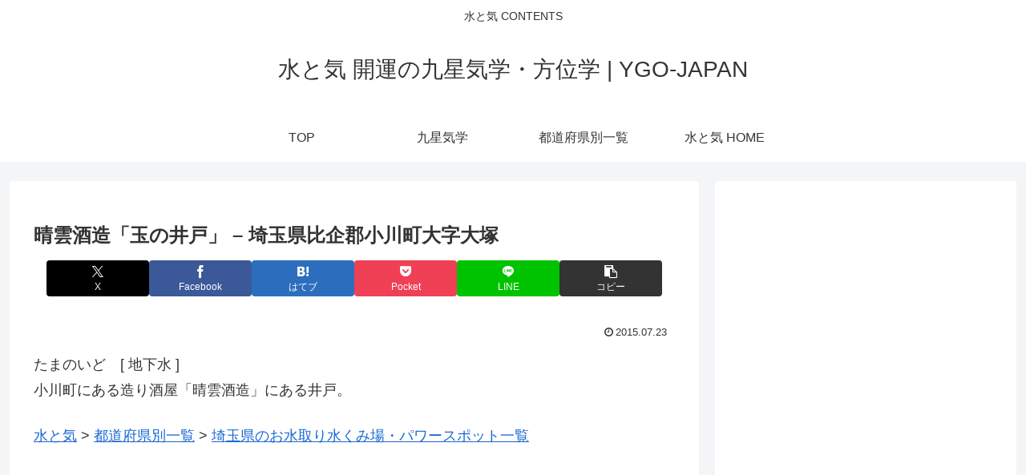

--- FILE ---
content_type: text/html; charset=utf-8
request_url: https://www.google.com/recaptcha/api2/aframe
body_size: 268
content:
<!DOCTYPE HTML><html><head><meta http-equiv="content-type" content="text/html; charset=UTF-8"></head><body><script nonce="uSFLROFHISs5u93i6-lB5Q">/** Anti-fraud and anti-abuse applications only. See google.com/recaptcha */ try{var clients={'sodar':'https://pagead2.googlesyndication.com/pagead/sodar?'};window.addEventListener("message",function(a){try{if(a.source===window.parent){var b=JSON.parse(a.data);var c=clients[b['id']];if(c){var d=document.createElement('img');d.src=c+b['params']+'&rc='+(localStorage.getItem("rc::a")?sessionStorage.getItem("rc::b"):"");window.document.body.appendChild(d);sessionStorage.setItem("rc::e",parseInt(sessionStorage.getItem("rc::e")||0)+1);localStorage.setItem("rc::h",'1768845304291');}}}catch(b){}});window.parent.postMessage("_grecaptcha_ready", "*");}catch(b){}</script></body></html>